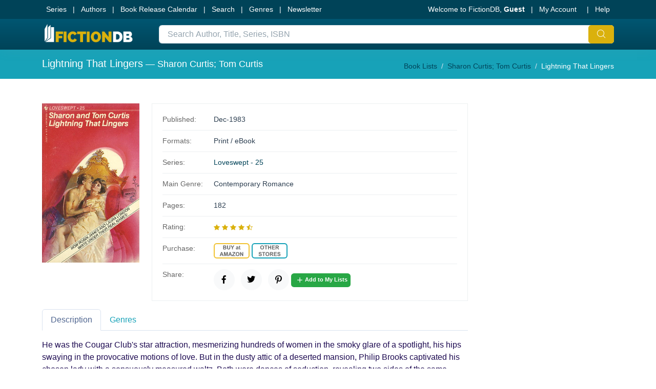

--- FILE ---
content_type: text/html; charset=UTF-8
request_url: https://www.fictiondb.com/title/lightning-that-lingers~sharon-curtis-tom-curtis~10448.htm
body_size: 8386
content:
<!doctype html>
<html lang="en">
    <head>
        <meta charset="utf-8">
        <meta name="viewport" content="width=device-width, initial-scale=1">        
               
            <!-- Google Tag Manager -->
            <script>(function (w, d, s, l, i) {
                    w[l] = w[l] || [];
                    w[l].push({'gtm.start':
                                new Date().getTime(), event: 'gtm.js'});
                    var f = d.getElementsByTagName(s)[0],
                            j = d.createElement(s), dl = l != 'dataLayer' ? '&l=' + l : '';
                    j.async = true;
                    j.src =
                            'https://www.googletagmanager.com/gtm.js?id=' + i + dl;
                    f.parentNode.insertBefore(j, f);
                })(window, document, 'script', 'dataLayer', 'GTM-KZ2WTBX');
            </script>
            <!-- End Google Tag Manager -->  
           
                    <!-- Freestar -->           
            <link rel="stylesheet" href="https://a.pub.network/fictiondb-com/cls.css">
            <script data-cfasync="false" type="text/javascript">
                var freestar = freestar || {};
                freestar.queue = freestar.queue || [];
                freestar.config = freestar.config || {};
                freestar.config.enabled_slots = [];
                freestar.initCallback = function () {
                    (freestar.config.enabled_slots.length === 0) ? freestar.initCallbackCalled = false : freestar.newAdSlots(freestar.config.enabled_slots)
                }
            </script>
            <script src="https://a.pub.network/fictiondb-com/pubfig.min.js" data-cfasync="false" async></script>
            <!-- End Freestar -->             
                <!-- Required meta tags -->
        <meta name="description" content="Lightning That Lingers By Sharon Curtis; Tom Curtis - FictionDB. Cover art, synopsis, sequels, reviews, awards, publishing history, genres, and time period." />
        <meta name="author" content="">
        <link rel="shortcut icon" href="../favicon-32x32.png">
        <meta name="robots" content="noindex" />
        <link rel="canonical" href="https://www.fictiondb.com/title/lightning-that-lingers~sharon-curtis-tom-curtis~10448.htm" />
<meta property="og:title" content="Lightning That Lingers by Sharon Curtis; Tom Curtis" />
<meta property="og:isbn" content="9780553216301" />
<meta property="book:isbn" content="9780553216301" />
<meta property="og:type" content="books.book" />
<meta property="og:url" content="https://www.fictiondb.com/title/lightning-that-lingers~sharon-curtis-tom-curtis~10448.htm" />
<meta property="og:image" content="https://www.fictiondb.com/covers/0553216309.jpg" />
<meta property="og:description" content="He was the Cougar Club&#39;s star attraction, mesmerizing hundreds of women in the smoky glare of a spotlight, his hips swaying in the provocative motions of love. But in the dusty attic of a deserted" />
<meta name="format-detection" content="telephone=no">
<script type="application/ld+json">
{
  "@context": "http://schema.org/",
		 "@type": "Book",
         "author": "Sharon Curtis; Tom Curtis",
         "datePublished": "1983-12-01",
         "image": "https://www.fictiondb.com/covers/0553216309.jpg",
         "isbn": "9780553216301",
         "name": "Lightning That Lingers",
		 "description": "He was the Cougar Club&#39;s star attraction, mesmerizing hundreds of women in the smoky glare of a spotlight, his hips swaying in the provocative motions of love. But in the dusty attic of a deserted"
}
</script>
        		<link rel="preload" href="../smarty-5.0.5/dist/assets/fonts/flaticon/Flaticon.woff2" as="font" type="font/woff2" crossorigin>

		<link rel="stylesheet" href="../smarty-5.0.5/dist/assets/css/core.min.css">
		
                        <style>
.mainheight {
 min-height: 800px;
}   
.pb-5, .py-5 {
    padding-bottom: 3rem!important;
}
.pt-5, .py-5 {
    padding-top: 3rem!important;
}   
</style>        
<style>
.nav-tabs .nav-link {
 color: #17a2b8;
}   
  
</style>        <style>    
    #pmLink {        
        visibility: hidden;               
        text-decoration: none;        
        cursor: pointer;        
        background: transparent;        
        border: none; 
        color: white;
    }

    #pmLink:hover {        
        visibility: visible;        
        color: grey;    
    } 
</style>            <style>
            @media print {
                col-lg-8, col-md-8, col-sm-8, col-xl-8 {
                width: 100%;!important;
                }
            }
            </style>            
        <title>Lightning That Lingers by Sharon Curtis; Tom Curtis - FictionDB</title>         
    </head>
        <body class="">
        <!-- Google Tag Manager (noscript) -->
    <noscript><iframe src="https://www.googletagmanager.com/ns.html?id=GTM-KZ2WTBX"
                      height="0" width="0" style="display:none;visibility:hidden"></iframe></noscript>
    <!-- End Google Tag Manager (noscript) -->
     
    <!-- wrapper -->
    <div id="wrapper">
        <!-- Header -->
        <header id="header" class="shadow-xs shadow-xs bg-gradient-primary d-print-none">

            <!-- TOP BAR -->
            <div id="top_bar" class="bg-primary"> <!-- optional if body.header-sticky is present: add .js-ignore class to ignore autohide and stay visible all the time -->
                <div class="container-xl">

                    <div class="text-nowrap"><!-- change with .scrollable-horizontal to horizontally scroll, if -only- no dropdown is present -->
                        <div class="d-flex justify-content-between">

                            <div class="d-inline-block float-start">
                                <ul class="list-inline m-0">
                                    <li class="dropdown list-inline-item m-0">
                                        <a href="../series/series-lists.htm" class="py-2 d-inline-block" >
                                            <span class="text-white px-2">Series</span>
                                        </a>
                                    </li>
                                    <li class="dropdown list-inline-item m-0">
                                        <span class="text-white">|</span><!-- optional separator -->
                                        <a href="../author/book-lists-by-author~a.htm" class="py-2 d-inline-block" >
                                            <span class="text-white px-2">Authors</span>
                                        </a>
                                    </li>                                    
                                    <li class="dropdown list-inline-item m-0">
                                        <span class="text-white">|</span><!-- optional separator -->
                                        <a href="../new-releases/new-books.htm" class="py-2 d-inline-block">
                                            <span class="text-white px-2">Book Release Calendar</span>
                                        </a>
                                    </li>
                                    <li class="dropdown list-inline-item m-0">
                                        <span class="text-white">|</span><!-- optional separator -->
                                        <a href="../search/search.htm" class="py-2 d-inline-block">
                                            <span class="text-white px-2">Search</span>
                                        </a>
                                    </li>  
                                    <span class="text-white">|</span><!-- optional separator -->
                                    <li class="dropdown list-inline-item m-0 text-white">
                                        <a class="nav-link dropdown-toggle px-2" href="#" id="dropdown02" data-bs-toggle="dropdown" aria-expanded="false">Genres</a>
                                        <div class="dropdown-menu dropdown-menu-hover" aria-labelledby="dropdown02">
                                            <ul class="list-unstyled m-0 p-0">
                                                <li class="dropdown-item bg-transparent">
                                                    <div class="d-flex">
                                                        <div class="col-12 col-md-3">
                                                            <h6 class="dropdown-header">Romance</h6>
                                                            <ul class="list-unstyled">
                                                                <li><a href="../search/genre~romance~9001.htm">Romance</a></li>
                                                                <li><a href="../search/genre~contemporary-romance~2004.htm">Contemporary Romance</a></li>
                                                                <li><a href="../search/genre~historical-romance~2015.htm">Historical Romance</a></li>
                                                                <li><a href="../search/genre~paranormal-romance~2023.htm">Paranormal Romance</a></li>
                                                                <li><a href="../search/genre~romantic-suspense~2027.htm">Romantic Suspense</a></li>                                                                
                                                            </ul>
                                                        </div>
                                                        <div class="col-12 col-md-3">
                                                            <h6 class="dropdown-header">Mystery/Thriller</h6>
                                                            <ul class="list-unstyled">
                                                                <li><a href="../search/genre~mystery~2022.htm">Mystery</a></li>
                                                                <li><a href="../search/genre~cozy-mystery~2042.htm">Cozy Mystery</a></li>
                                                                <li><a href="../search/genre~police-procedural~3058.htm">Police Procedural</a></li>
                                                                <li><a href="../search/genre~historical-mystery~2014.htm">Historical Mystery</a></li>
                                                                <li><a href="../search/genre~political-thriller~2025.htm">Political Thriller</a></li>
                                                                <li><a href="../search/genre~legal-thriller~2018.htm">Legal Thriller</a></li>
                                                                <li><a href="../search/genre~psychological-suspense~3095.htm">Psychological Suspense</a></li>
                                                            </ul>                                                               
                                                        </div>
                                                        <div class="col-12 col-md-3">
                                                            <h6 class="dropdown-header">Speculative</h6>
                                                            <ul class="list-unstyled">
                                                                <li><a href="../search/genre~science-fiction~2028.htm">Science Fiction</a></li>
                                                                <li><a href="../search/genre~space-opera~2029.htm">Space Opera</a></li>
                                                                <li><a href="../search/genre~dystopian~3029.htm">Dystopian</a></li>
                                                                <li><a href="../search/genre~fantasy~2008.htm">Fantasy</a></li>
                                                                <li><a href="../search/genre~epic-fantasy~2005.htm">Epic Fantasy</a></li>
                                                                <li><a href="../search/genre~urban-fantasy~2033.htm">Urban Fantasy</a></li>
                                                            </ul>
                                                        </div>
                                                        <div class="col-12 col-md-3">
                                                            <h6 class="dropdown-header">Younger Readers</h6>
                                                            <ul class="list-unstyled">
                                                                <li><a href="../search/genre~young-adult-teens~1003.htm">Young Adult</a></li>
                                                                <li><a href="../search/genre~kids-12-under~1001.htm">Kids Books</a></li>
                                                                <li><a href="../search/genre~kids-middle-grade~1005.htm">Kids: Middle Grade</a></li>
                                                                <li><a href="../search/genre~kids-chapter-books~1007.htm">Kids: Chapter Books</a></li>
                                                                <li><a href="../search/genre~kids-beginning-readers~1002.htm">Kids: Beginning Readers</a></li>
                                                                <li><a href="../search/genre~kids-picture-books~1006.htm">Kids: Picture Books</a></li> 
                                                            </ul>                                                              
                                                        </div>
                                                    </div>
                                                </li>
                                            </ul>
                                        </div>
                                    </li>  
                                    <li class="dropdown list-inline-item m-0">
                                        <span class="text-white">|</span><!-- optional separator -->
                                        <a href="../newsletter.htm" class="py-2 d-inline-block">
                                            <span class="text-white px-2">Newsletter</span>
                                        </a>
                                    </li>                                     
                                </ul>
                            </div>


                            <div class="d-inline-block float-end">

                                <ul class="list-inline m-0">
                                    <li class="list-inline-item text-white">Welcome to FictionDB, <strong>Guest</strong></li>

                                    <li class="dropdown list-inline-item">
                                        <span class="text-white">|</span><!-- optional separator -->

                                        <a id="topDDAccount" href="#" class="py-2 d-inline-block" data-bs-toggle="dropdown" aria-expanded="false" aria-haspopup="true">
                                            <span class="text-white px-2">My Account</span>
                                        </a>

                                        <div aria-labelledby="topDDAccount" class="dropdown-menu dropdown-menu-hover p-1 pb-0 scrollable-vertical">
                                                                                            <a href="../members/login-register.htm" class="dropdown-item text-muted text-truncate lh-1 rounded mb-1"><svg class="bi me-2" width="20" height="20" fill="currentColor"><use xlink:href="../images/fdb-icons.svg#person-square"/></svg> Sign In</a>
                                                <a href="../members/login-register.htm" class="dropdown-item text-muted text-truncate lh-1 rounded mb-1"><svg class="bi me-2" width="20" height="20" fill="currentColor"><use xlink:href="../images/fdb-icons.svg#list-check"/></svg> Register</a>         	                                            
                                                                                    </div>
                                    </li>
                                    <li class="dropdown list-inline-item m-0">
                                        <span class="text-white">|</span><!-- optional separator -->
                                        <a href="../helpdesk/" class="py-2 d-inline-block">
                                            <span class="text-white px-2">Help</span>
                                        </a>
                                    </li> 
                                </ul>

                            </div>

                        </div>
                    </div>

                </div>
            </div>
            <!-- /TOP BAR -->




            <!-- Navbar -->
            <div class="container-xl position-relative">


                <nav class="navbar navbar-expand-lg navbar-light justify-content-lg-between justify-content-md-inherit">

                    <div class="align-items-start">



                        <!-- 
                          Logo : height: 70px max
                        -->
                        <a class="m-0" href="../">
                            <img src="../images/logo-small.svg" width="180" height="42" alt="FictionDB Logo">
                        </a>

                    </div>

                    <form action="../search/searchresults.htm"  
                          method="GET" 
                          data-autosuggest="on" 

                          data-mode="json" 
                          data-json-max-results="10" 
                          data-json-related-title="Explore FictionDB" 
                          data-json-related-item-icon="fi fi-star-empty" 
                          data-json-suggest-title="Suggestions" 
                          data-json-suggest-noresult="No results for" 
                          data-json-suggest-item-icon="fi fi-code" 
                          data-json-suggest-min-score="5" 
                          data-json-highlight-term='true' 
                          data-contentType='application/json; charset=utf-8' 
                          data-dataType='json' 

                          data-container="#sow-search-container" 
                          data-input-min-length="2" 
                          data-input-delay="250" 
                          data-related-keywords="" 
                          data-related-url="../search/search_suggest_related.json" 
                          data-suggest-url="../search/searchsuggestsmarty.php" 
                          data-related-action="related_get" 
                          data-suggest-action="suggest_get" 
                          class="js-ajax-search sow-search sow-search-mobile-float d-flex-1-1-auto m-0 ms-lg-5">
                        <div class="sow-search-input w-100">

                            <div class="input-group-over d-flex align-items-center w-100 h-100 ">

                                <input placeholder="Search Author, Title, Series, ISBN" aria-label="Search Author, Title, Series, ISBN" name="srchtxt" type="text" class="form-control-sow-search form-control" value="" autocomplete="off">

                                <span class="sow-search-buttons">

                                    <!-- search button -->
                                    <button aria-label="Global Search" type="submit" class="btn shadow-none m-0 px-3 py-1 bg-warning text-white">
                                        <i class="fi fi-search fs-6 m-0"></i>
                                    </button>

                                    <!-- close : mobile only (d-inline-block d-lg-none) -->
                                    <a href="javascript:;" class="btn-sow-search-toggler btn btn-light shadow-none m-0 p-2 d-inline-block d-lg-none">
                                        <i class="fi fi-close fs-5 m-0"></i>
                                    </a>

                                </span>

                            </div>

                        </div>

                        <!-- search suggestion container -->
                        <div class="sow-search-container w-100 p-0 hide shadow-md" id="sow-search-container">
                            <div class="sow-search-container-wrapper">

                                <!-- main search container -->
                                <div class="sow-search-loader p-3 text-center hide">
                                    <i class="fi fi-circle-spin fi-spin text-muted fs-1"></i>
                                </div>

                                <div class="sow-search-content rounded w-100 scrollable-vertical"></div>

                            </div>
                        </div>
                        <!-- /search suggestion container -->

                        <div class="sow-search-backdrop backdrop-dark hide"><!-- alternate: overlay-dark opacity-3 --></div>
                        <input type="hidden" name="styp" value="5" />
                    </form>
                    <!-- /SEARCH -->


                    <!-- OPTIONS -->
                    <ul class="list-inline list-unstyled mb-0 d-flex align-items-end">

                        <!-- mobile : search toggler -->
                        <li class="list-inline-item mx-1 dropdown d-inline-block d-lg-none">

                            <a href="#" aria-label="Search" data-bs-toggle="dropdown" aria-expanded="false" aria-haspopup="true" class="btn-sow-search-toggler d-inline-block text-center text-white">
                                <i class="fi fi-search fs-5"></i>
                                <span class="d-block small">search</span>
                            </a>

                        </li>

                    </ul>
                    <!-- /OPTIONS -->


                </nav>

            </div>
            <!-- /Navbar -->




            <div class="clearfix">


            </div>

        </header>
        <!-- /Header -->        
        <div class="d-none d-print-block container-xl"><img src="../images/fictiondb_logo.jpg" alt="FictionDB"></div>

<!-- PAGE HEADER -->
<section class="page-header page-header-xs bg-info white">
    <div class="container-xl d-flex">
        <div class="col-sm-6">
            <h1 class="white">Lightning That Lingers<span class="small white"> &mdash; <a class="white" href="../author/sharon-curtis-tom-curtis~1720.htm">Sharon Curtis; Tom Curtis</a></span></h1>
        </div>
        <div class="col-sm-6 d-flex align-items-center justify-content-end">
            <nav aria-label="breadcrumb" >
                <ol class="breadcrumb">
                    <li class="breadcrumb-item"><a href="../author/book-lists.htm">Book Lists</a></li>
                    <li class="breadcrumb-item"><a href="../author/sharon-curtis-tom-curtis~1720.htm">Sharon Curtis; Tom Curtis</a></li>
                    <li class="breadcrumb-item active">Lightning That Lingers</li>
                </ol>
            </nav>            
        </div>
    </div>
</section>
<!-- /PAGE HEADER -->

<!-- -->
<section class="py-5">

    <div class="container-xl">
        <div class="row">
            <div class="col-md-8 col-xl-9 col-xxl-9">	
                <div class="row"><!-- Book Row -->
                    <div class="col-12">
                        <div class="row">
                            <!-- IMAGE -->
                            <div class="col-lg-3 col-sm-3">
                                <div class="thumbnail relative mb-3">
                                    <img class="img-fluid" src="https://www.fictiondb.com/covers/0553216309.jpg" alt="Lightning That Lingers" />
                                </div>
                            </div>
                            <!-- /IMAGE -->

                            <!-- ITEM DESC -->
                            <div class="col-lg-9 col-sm-9 mb-20">

                                <ul class="project-details-list">
                                    <li>
                                        <h6 class="small">Published:</h6>
                                        <div class="project-terms small">
                                            Dec-1983                                        </div>
                                    </li>
                                    <li>
                                        <h6 class="small">Formats:</h6>
                                        <div class="project-terms small">
                                            Print / eBook                                        </div>
                                    </li>                                   
                                     																		
                                        <li>
                                            <h6 class="small">Series:</h6>
                                            <div class="project-terms small">
                                                                                                <a href="../series/bantam-loveswept~14083.htm">Loveswept - 25</a><br />                                            </div>
                                        </li>
                                                                         																		
                                        <li>
                                            <h6 class="small">Main Genre:</h6>
                                            <div class="project-terms small">
                                                Contemporary Romance                                            </div>
                                        </li>
                                                                             
                                       
                                                                             
                                                                        
                                        <li>
                                            <h6 class="small">Pages:</h6>
                                            <div class="project-terms small">
                                                182                                            </div>
                                        </li>
                                                                                                                                                 
                                        <li>
                                            <h6 class="small">Rating:</h6>
                                            <div class="project-terms small">
                                                  <svg class="bi logo-yellow" width="12" height="12" fill="currentColor"><use xlink:href="../images/fdb-icons.svg#star-fill"/></svg>
                    <svg class="bi logo-yellow" width="12" height="12" fill="currentColor"><use xlink:href="../images/fdb-icons.svg#star-fill"/></svg>
                    <svg class="bi logo-yellow" width="12" height="12" fill="currentColor"><use xlink:href="../images/fdb-icons.svg#star-fill"/></svg>
                    <svg class="bi logo-yellow" width="12" height="12" fill="currentColor"><use xlink:href="../images/fdb-icons.svg#star-fill"/></svg>
                    <svg class="bi logo-yellow" width="12" height="12" fill="currentColor"><use xlink:href="../images/fdb-icons.svg#star-half"/></svg>                                            </div>
                                        </li>
                                                                             
                                    <li>
                                        <h6 class="small">Purchase:</h6>
                                        <div class="project-terms">
                                            <a href="../buyaz/sharon-curtis-tom-curtis~lightning-that-lingers~10448.htm"><img alt="Buy" title="Buy This Book Now" height = "30" src = "../images/buyazw.svg" />
                                                <a href="../buy/sharon-curtis-tom-curtis~lightning-that-lingers~10448.htm"><img alt="Buy" title="Buy This Book Now" height = "30" src = "../images/other_bksw.svg" /></a><br/>
                                        </div>
                                    </li>  
                                    <li>
                                        <h6 class="small">Share:</h6>
                                        <!-- social -->
                                        <div class="project-terms small"> 
                                            <a href="https://www.facebook.com/sharer/sharer.php?u=https%3A%2F%2Fwww.fictiondb.com%2Ftitle%2Flightning-that-lingers%7Esharon-curtis-tom-curtis%7E10448.htm" class="btn btn-sm btn-light transition-hover-top rounded-circle" target="_blank" rel="noopener" aria-label="facebook page">
                                                <i class="fi fi-social-facebook"></i> 
                                            </a>

                                            <a href="https://twitter.com/intent/tweet?text=Lightning That Lingers by Sharon Curtis; Tom Curtis - FictionDB&amp;url=https%3A%2F%2Fwww.fictiondb.com%2Ftitle%2Flightning-that-lingers%7Esharon-curtis-tom-curtis%7E10448.htm" class="btn btn-sm btn-light transition-hover-top rounded-circle" target="_blank" rel="noopener" aria-label="twitter page">
                                                <i class="fi fi-social-twitter"></i> 
                                            </a>

                                            <a href="https://pinterest.com/pin/create/button/?url=https%3A%2F%2Fwww.fictiondb.com%2Ftitle%2Flightning-that-lingers%7Esharon-curtis-tom-curtis%7E10448.htm&amp;media=https://www.fictiondb.com//covers/0553216309.jpg&amp;description=Lightning That Lingers by Sharon Curtis; Tom Curtis - FictionDB" class="btn btn-sm btn-light transition-hover-top rounded-circle" target="_blank" rel="noopener" aria-label="linkedin page">
                                                <i class="fi fi-social-pinterest"></i> 
                                            </a>
                                            <a class="badge bg-success" href="../members/login-register.htm#register"><svg class="bi" width="20" height="20" fill="currentColor"><use xlink:href="../images/fdb-icons.svg#plus"/></svg>Add to My Lists</a>
                                        </div>
                                        <!-- /social -->  
                                    </li>                                      
                                </ul>				
                            </div>
                            <!-- /ITEM DESC -->                           
                        </div>
                        <ul class="nav nav-tabs mt-3" id="myTab" role="tablist">
                            <li class="nav-item" role="presentation">
                                <a class="nav-link active" id="home-tab" data-bs-toggle="tab" href="#description" role="tab" aria-controls="home" aria-selected="true">Description</a>
                            </li>
                            <li class="nav-item" role="presentation">
                                <a class="nav-link" id="genres-tab" data-bs-toggle="tab" href="#genres" role="tab" aria-controls="home" aria-selected="true">Genres</a>
                            </li>                                            
                                                                                </ul>
                        <div class="tab-content mt-3" id="myTabContent">
                            <div class="tab-pane fade show active" id="description" role="tabpanel" aria-labelledby="description-tab">
                                He was the Cougar Club&#39;s star attraction, mesmerizing hundreds of women in the smoky glare of a spotlight, his hips swaying in the provocative motions of love. But in the dusty attic of a deserted mansion, Philip Brooks captivated his chosen lady with a sensuously measured waltz. Both were dances of seduction, revealing two sides of the same uncommon man -- and Jennifer Hamilton offered her heart to the kindred spirit, the tender poet of him. Together they wove a tapestry of love that merged two sensitive souls. But Philip&#39;s worldly side was alien to her, threatening to unravel the magical threads binding them...                            </div>
                            <div class="tab-pane fade" id="genres" role="tabpanel" aria-labelledby="genres-tab">                                    
                                <!-- GENRE -->                                    
                                <div class="d-flex flex-wrap">
                                                                                                                <div class="col-3">
                                            <h6>Genres</h6>
                                            <ul class="">
                                                <li class="list-group-item"><a  href="../search/genre~romance~9001.htm">Romance</a></li>                                            </ul> 
                                        </div>
                                           
                                                                            <div class="col-3">
                                            <h6>Sub-Genres</h6>
                                            <ul class="">
                                                <li class="list-group-item"><a  href="../search/genre~contemporary-romance~2004.htm">Contemporary Romance</a></li><li class="list-group-item"><a  href="../search/genre~category-romance~2044.htm">Category Romance</a></li>                                            </ul>
                                        </div>
                                         
                                                                                                                <div class="col-3">
                                            <h6>People / Creatures</h6>
                                            <ul class="">
                                                <li class="list-group-item"><a  href="../search/genre~virgins~3086.htm">Virgins</a></li>                                            </ul>   
                                        </div>
                                             
                                </div>
                                <div class="fs-11 mt-5">
                                    Click on any of the links above to see more books like this one.
                                </div>                                 
                                <!-- GENRE -->                                
                            </div>   
                            <div class="tab-pane fade" id="awards" role="tabpanel" aria-labelledby="awards-tab">                                    
                                <ul class="list-unstyled">
                                                                    </ul>
                            </div>                            
                            <div class="tab-pane fade" id="anth" role="tabpanel" aria-labelledby="anth-tab">
                                <ul class="list-unstyled">
                                                                    </ul>
                            </div>
                        </div>
                    </div>                      

                    <!-- /INFO -->

                </div><!-- /Book Row -->



                <hr class="mt-40 mb-40" />
                    <div class="d-print-none col-12">
        <br />
                        <div align="center" data-freestar-ad="__336x280 __336x280" id="fictiondb.com_leaderboard_atf">
                    <script data-cfasync="false" type="text/javascript">
                        freestar.config.enabled_slots.push({placementName: "fictiondb.com_leaderboard_atf", slotId: "fictiondb.com_leaderboard_atf"});
                    </script>
                </div>
                        <br/>   
    </div> 
                <div class="subpage-title">
                    <h5>EDITIONS</h5>
                    <a href="../members/login-register.htm">Sign in</a> to see more editions
                </div>

                <ul class="nav nav-tabs nav-top-border mt-80" role="tablist">
                     	
                        <li class="nav-item"><a class="nav-link active" href="#pb" data-bs-toggle="tab">Paperback</a></li>
                    	
                        <li class="nav-item"><a class="nav-link " href="#eb" data-bs-toggle="tab">eBook</a></li>
                    	
                </ul>

                <div class="tab-content mt-3">
                    <div class="tab-pane active" id="pb">
                        <ul class="row list-inline m-0">
                            
						<!-- item -->
						<li class="col-lg-4 col-xl-3">
                                                    <div class="mt-4 p-1 border">
							<div class="thumbnail d-flex justify-content-center style="height:210px;overflow:hidden;">
								<!-- product image(s) -->
								<a class="align-self-end mx-auto d-block" href="#">
									<img class="img-fluid" loading=lazy src="https://www.fictiondb.com/coversth/th_0553216309.jpg" alt="Buy" />
								</a>
								<!-- /product image(s) -->
							</div>
							
							<div class="d-flex justify-content-center mt-2">
								<small class="text-muted">
				<a href="../includes/redpart.php?type=az&isbn=0553216309" rel="nofollow" style="max-width: none;" target="_blank"><img src="../images/buyazw.svg" title="Purchase this edition" height = "30" /></a>
			</small>
							</div>								
							
							<div class="text-center">
								<div class=" reissues">
									<ul class="list-unstyled">
										<li class="red">First Edition</li>
										<li><a class="text-muted" href="../new-releases/new-books-by-month.htm?date=dec-1983"><u>Dec-1983</u></a></li>
										<li>Bantam</li>
										<li>Mass Market Paperback</li>
										<li><small>ISBN: </small>0553216309</li>
										<li><small>ISBN13: </small>9780553216301</li>
										<li></li>
										<li><a href="../series/bantam-loveswept~14083.htm">Loveswept - 25</a></li>
										<li></li>
										<li></li>
										<li></li>
										<li></li>
									</ul>
								</div>											
											
										
							</div>
                                                    </div>
						</li>
						<!-- /item -->		
		                        </ul>
                    </div>
                    <div class="tab-pane " id="hb">
                        <ul class="row list-inline m-0">
                                                    </ul>
                    </div>
                    <div class="tab-pane " id="eb">
                        <ul class="row list-inline m-0">
                            
						<!-- item -->
						<li class="col-lg-4 col-xl-3">
                                                    <div class="mt-4 p-1 border">
							<div class="thumbnail d-flex justify-content-center style="height:210px;overflow:hidden;">
								<!-- product image(s) -->
								<a class="align-self-end mx-auto d-block" href="#">
									<img class="img-fluid" loading=lazy src="https://www.fictiondb.com/coversth/th_0307798828.jpg" alt="Buy" />
								</a>
								<!-- /product image(s) -->
							</div>
							
							<div class="d-flex justify-content-center mt-2">
								<small class="text-muted"><a href="../includes/redpart.php?type=az&isbn=0553216309" rel="nofollow" style="max-width: none;" target="_blank"><img src="../images/buyazw.svg" title="Purchase this edition" height = "30" /></a></small>
							</div>								
							
							<div class="text-center">
								<div class=" reissues">
									<ul class="list-unstyled">
										<li class="red">&nbsp;</li>
										<li><a class="text-muted" href="../new-releases/new-books-by-month.htm?date=aug-2011"><u>Aug-2011</u></a></li>
										<li>Random House</li>
										<li>eBook</li>
										<li><small>ISBN: </small>0307798828</li>
										<li><small>ISBN13: </small>9780307798824</li>
										<li></li>
										<li></li>
										<li></li>
										<li></li>
										<li></li>
										<li></li>
									</ul>
								</div>											
											
										
							</div>
                                                    </div>
						</li>
						<!-- /item -->		
		
						<!-- item -->
						<li class="col-lg-4 col-xl-3">
                                                    <div class="mt-4 p-1 border">
							<div class="thumbnail d-flex justify-content-center style="height:210px;overflow:hidden;">
								<!-- product image(s) -->
								<a class="align-self-end mx-auto d-block" href="#">
									<img class="img-fluid" loading=lazy src="https://www.fictiondb.com/coversth/th_0553216309.jpg" alt="Buy" />
								</a>
								<!-- /product image(s) -->
							</div>
							
							<div class="d-flex justify-content-center mt-2">
								<small class="text-muted"><a href="../includes/redpart.php?type=az&isbn=B00589AY0E" rel="nofollow" style="max-width: none;" target="_blank"><img src="../images/buyazw.svg" title="Purchase this edition" height = "30" /></a></small>
							</div>								
							
							<div class="text-center">
								<div class=" reissues">
									<ul class="list-unstyled">
										<li class="red">&nbsp;</li>
										<li><a class="text-muted" href="../new-releases/new-books-by-month.htm?date=aug-2011"><u>Aug-2011</u></a></li>
										<li>Bantam</li>
										<li>eBook (Kindle)</li>
										<li></li>
										<li></li>
										<li></li>
										<li></li>
										<li></li>
										<li></li>
										<li></li>
										<li></li>
									</ul>
								</div>											
											
										
							</div>
                                                    </div>
						</li>
						<!-- /item -->		
		                        </ul>
                    </div>
                    <div class="tab-pane " id="au">
                        <ul class="row list-inline m-0">
                                                    </ul>
                    </div>
                    <div class="tab-pane " id="lp">
                        <ul class="row list-inline m-0">
                                                    </ul>
                    </div>	

                </div>
                <div class="row">
                    <div class="col-md-12 main">
                            <div class="d-print-none">
        <br />
                        <!-- Tag ID: fictiondb.com_incontent_1 -->
                <div align="center" data-freestar-ad="__336x280 __336x280" id="fictiondb.com_incontent_1">
                    <script data-cfasync="false" type="text/javascript">
                        freestar.config.enabled_slots.push({placementName: "fictiondb.com_incontent_1", slotId: "fictiondb.com_incontent_1"});
                    </script>
                </div>
                        <br/>   
    </div> 
	
                        <hr class="mt-0 mb-40" />
                        <a href="../author/sharon-curtis-tom-curtis~1720.htm">
                            <svg class="bi" width="20" height="20" fill="currentColor"><use xlink:href="../images/fdb-icons.svg#list"/></svg>
                            <span>View the Complete Sharon Curtis; Tom Curtis Book List</span>
                        </a>                                
                    </div>								
                </div> 
            </div>
            <!-- /ADS COLUMNS -->
            <div class="col-md-4 col-xl-3 col-xxl-3">
                                <!-- Freestar_Halfpage -->
            <div class="sticky d-print-none hidden-sm">
                <div align="center" data-freestar-ad="__300x600" id="fictiondb.com_right_rail_1">
                    <script data-cfasync="false" type="text/javascript">
                        freestar.config.enabled_slots.push({placementName: "fictiondb.com_right_rail_1", slotId: "fictiondb.com_right_rail_1"});
                    </script>
                </div>                 
            </div>
                    </div>
            <!-- /ADS COLUMNS -->
        </div>						
    </div>		

</section>
<!-- FOOTER -->
<footer id="footer" class="bg-gray-900 text-white">
    <div class="container py-5 d-print-none">

        <div class="row">

            <div class="col-md-3 text-center text-md-start">
                <!-- Footer Logo -->
                <div><img class="footer-logo img-fluid" src="../images/logo-small.svg" alt="FictionDB Logo" /></div>

                <!-- Short Description -->
                <p>FictionDB is committed to providing the best possible fiction reference information. If you have any issues with the site, please don't hesitate to contact us. <a class="text-gray-400" href="../about.htm">More about us.</a></p>

            </div>

            <div class="col-md-3 text-center text-md-start">

                <!-- Links -->
                <h5 class="letter-spacing-1">Popular Features</h5>
                <ul class="list-unstyled">
                    <li><i class="fi fi-arrow-end me-2 smaller"></i><a class="text-gray-400" href="../search/search.htm">Advanced Search</a></li>
                    <li><i class="fi fi-arrow-end me-2 smaller"></i><a class="text-gray-400" href="../genres.htm">Genre List</a></li>
                    <li><i class="fi fi-arrow-end me-2 smaller"></i><a class="text-gray-400" href="../author/topauthors.htm">Popular Authors</a></li>
                    <li><i class="fi fi-arrow-end me-2 smaller"></i><a class="text-gray-400" href="../tour/compare-features.htm">Compare Member Features</a></li>
                    <li><i class="fi fi-arrow-end me-2 smaller"></i><a class="text-gray-400" href="../members/subscribe.htm">Get the Ad-Free Experience</a></li>                                       
                </ul>
                <!-- /Links -->

            </div>

            <div class="col-md-3 text-center text-md-start">

                <!-- Links -->
                <h5 class="">Contact &amp; Support</h5>
                <ul class="footer-links list-unstyled">
                    <li><i class="fi fi-arrow-end me-2 smaller"></i><a class="text-gray-400" href="../about.htm">Contact Us</a></li>
                    <li><i class="fi fi-arrow-end me-2 smaller"></i><a class="text-gray-400" href="../helpdesk/">Help Desk</a></li>
                    <li><i class="fi fi-arrow-end me-2 smaller"></i><a class="text-gray-400" href="../members/login-register.htm">Member Login</a></li>
                    <li><i class="fi fi-arrow-end me-2 smaller"></i><a class="text-gray-400" href="../members/subscribe.htm">Become a Member</a></li>
                </ul>
                <!-- /Links -->

            </div>

            <div class="col-md-3 text-center text-md-start">

                <!-- Newsletter Form -->
                <h5 class="">Keep in Touch</h5>
                <p>Find us on social media</p>
                <!-- Social Icons -->
                <div class="social">
                    <!-- social icons -->
                    <a href="https://www.facebook.com/FictionDB" class="btn btn-sm text-white transition-hover-top mb-2 rounded-circle bg-gray-700" rel="noopener" aria-label="facebook page">
                        <i class="fi fi-social-facebook"></i> 
                    </a>

                    <a href="https://twitter.com/fictiondb" class="btn btn-sm text-white transition-hover-top mb-2 rounded-circle bg-gray-700" rel="noopener" aria-label="twitter page">
                        <i class="fi fi-social-twitter"></i> 
                    </a>

                    <a href="https://www.instagram.com/fictiondb/" class="btn btn-sm text-white transition-hover-top mb-2 rounded-circle bg-gray-700" rel="noopener" aria-label="instagram page">
                        <i class="fi fi-social-instagram"></i> 
                    </a>

                    <a href="https://pinterest.com/fictiondb/" class="btn btn-sm text-white transition-hover-top mb-2 rounded-circle bg-gray-700" rel="noopener" aria-label="pinterest page">
                        <i class="fi fi-social-pinterest"></i> 
                    </a>                    
                </div>               
                <!-- /Social Icons -->
                <!-- Newsletter Form -->
                <div class="mt-4" >
                    <a href="../newsletter.htm"><button class="btn btn-info" type="submit">Get Our Newsletter</button></a>  
                </div>

                <!-- /Newsletter Form -->
            </div>

        </div>
        <div class="d-print-none row text-center text-md-start">
            <div class="col-xs-12 col-md-9 pl-0 mt-4">
                <p>FictionDB &copy; 2026. All Rights Reserved.</p>
                <span>This page may contain affiliate links and advertising. As an Amazon Associate we earn from qualifying purchases. <br/>See the <a href="../useragreement.htm" class="text-gray-400">full disclosure</a></span>
            </div>        
            <div class="col-xs-12 col-md-3 pl-0 mt-4">
                <ul class="m-0 list-inline mobile-block">
                                            <li><button id="pmLink">Privacy Manager</button></li>
                                            
                    <li><a href="../useragreement.htm" class="text-gray-400">Terms & Conditions &bull; Privacy</a></li>
                </ul>
            </div>        
        </div>
    </div>
</footer>
<!-- /FOOTER -->


</div>
<!-- /wrapper -->

    <script src="../smarty-5.0.5/dist/assets/js/core.min.js" ></script>
    <script src="../smarty-5.0.5/dist/assets/js/vendor_bundle.min.js"></script>

         
            </body>
</html>

--- FILE ---
content_type: text/plain;charset=UTF-8
request_url: https://c.pub.network/v2/c
body_size: -113
content:
0a1079e2-1dd8-4348-bb67-125612c34395

--- FILE ---
content_type: text/plain;charset=UTF-8
request_url: https://c.pub.network/v2/c
body_size: -263
content:
0a97c46d-4ff4-4bcc-802c-c6ef3cde0727